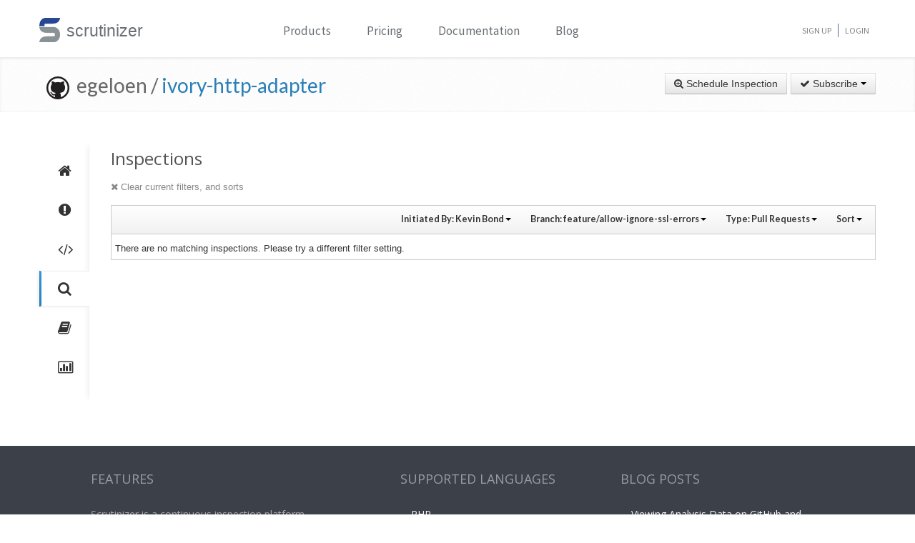

--- FILE ---
content_type: text/html; charset=UTF-8
request_url: https://scrutinizer-ci.com/g/egeloen/ivory-http-adapter/inspections?type=github_pr&userReference=81&branchReference=feature/allow-ignore-ssl-errors
body_size: 9384
content:
<!DOCTYPE html>
<html lang="en">
    <head>
        <title>Inspections - egeloen/ivory-http-adapter - Measure and Improve Code Quality continuously with Scrutinizer</title>
        
        <meta http-equiv="Content-Type" content="text/html; charset=utf-8" />
        <meta content="width=device-width, initial-scale=1.0" name="viewport" />

        <link href="https://fonts.googleapis.com/css?family=Raleway:600" rel="stylesheet">
        <link href="https://fonts.googleapis.com/css?family=Source+Sans+Pro" rel="stylesheet">
        <link href="https://fonts.googleapis.com/css?family=Open+Sans" rel="stylesheet">
        <link href="https://fonts.googleapis.com/css?family=Lato:400,700" rel="stylesheet">

        <link rel="chrome-webstore-item" href="https://chrome.google.com/webstore/detail/jpfnopbpkpaoaoomhmpeiijbcnhkbflg">

        <link rel="stylesheet" href="/build/138.e5a7ca8a.css"><link rel="stylesheet" href="/build/base.ef3dae27.css">

            <style type="text/css">
        .inspection-header .diff-comment-header {
            height: auto;
            margin-bottom:1px;
        }
        a.inspection-query-reset, .diff-comment-header a {
            color:#888;
        }
        a.inspection-query-reset:hover, .diff-comment-header a:hover {
            color:#666;
            text-decoration:none;
        }
        .label-status{
            width:20px;
            height:20px;
            display: inline-flex;
            justify-content: center;
            align-items: center;
        }
        .label-status i{
            color:#fff;
            font-size:15px;
        }
        .btn.btn-link{
            font-family: Lato, 'Open Sans', sans-serif;
            font-weight: 600;
            color: rgba(0,0,0,0.8);
            font-size:12.5px;
        }
        .repository-summary-seperator{
            font-weight: bold;
            font-size: 14px;
            vertical-align: text-bottom;
        }
        .repository-data{
            display: inline-block;
            margin: -2px 0 0 0;
        }
        .repository-data.manually{
            margin-top:-3px;
        }
        .header-link.repo-summary-page{
            color: rgba(51, 51, 51, 0.69);
            cursor:pointer;
        }
        .header-link.single-inspection-details{
            color: rgba(51,51,51,0.82);
        }
        .select-menu-list.dropdown-menu > li > a{
            max-width: 200px;
            text-overflow: ellipsis;
            overflow: hidden;
        }
        .icon-info-sign.queued-inspections{
            color:#999;
            font-size:13px;
        }
        .inspection-delay-error{
            display:inline;
            font-weight:500 !important;
        }

    </style>

        <link rel="shortcut icon" href="/favicon.ico" />

                    <link rel="alternate" type="application/rss+xml" title="Blog" href="https://scrutinizer-ci.com/blog/feed.rss">

            <script type="text/javascript">
                                    (function(i,s,o,g,r,a,m){i['GoogleAnalyticsObject']=r;i[r]=i[r]||function(){
                        (i[r].q=i[r].q||[]).push(arguments)},i[r].l=1*new Date();a=s.createElement(o),
                            m=s.getElementsByTagName(o)[0];a.async=1;a.src=g;m.parentNode.insertBefore(a,m)
                    })(window,document,'script','//www.google-analytics.com/analytics.js','ga');

                                            ga('create', 'UA-37384493-1', 'auto');
                    
                    ga('set', 'anonymizeIp', true);
                    ga('require', 'displayfeatures');
                    ga('send', 'pageview');
                            </script>
            </head>
    <body>
        <header id="header" class="">
            <div class="container ">
                <div class="row-fluid ">
                    <div class="span12 home-page">
                        <div>
                            <a href="/" style="position: relative; text-decoration: none;">
                                <img src="/images/logo.png" class="scrutinizer-logo-img" alt="Scrutinizer" width="29" height="34" >
                                <span  class="head-text-scrutinizer" >scrutinizer</span>
                            </a>
                        </div>
                        <div class="open-close">
                            <a class="opener" href="#">Toggle</a>
                            <div class="slide js-slide-hidden">
                                <nav id="nav">
                                    <ul>
                                                                                    <li class="dropdown">
                                                <a href="#" data-toggle="dropdown" class="dropdown-toggle">Products</a>
                                                <div></div>
                                                <ul class="dropdown-menu" role="menu" aria-labelledby="dropdownMenu">
                                                    <div class="products-list"></div>
                                                    <li>
                                                        <a class="linkContainer item-payments" href="/continuous-integration">
                                                    <span style="padding: 13px;  display: flex; align-items: center;  justify-content: center;   border-radius: 50%  !important;  background: rgba(75, 51, 165, 0.55); margin-right: 15px;  box-shadow: 0 2px 10px 0 rgba(0, 0, 0, 0.14); transform: scale(0.8);">
                                                        <svg xmlns="http://www.w3.org/2000/svg" xmlns:xlink="http://www.w3.org/1999/xlink" viewBox="0 0 40 40" version="1.1" width="35" height="35" style="fill: rgb(0, 0, 0);">
                                                            <g id="surface1">
                                                                <path style="fill:none;stroke-width:1;stroke-linecap:butt;stroke-linejoin:miter;stroke:#FFFFFF;stroke-opacity:1;stroke-miterlimit:10;" d="M 14.050781 9.917969 L 7.269531 13.683594 C 6.179688 14.292969 5.5 15.441406 5.5 16.691406 L 5.5 24.167969 "></path>
                                                                <path style="fill:none;stroke-width:1;stroke-linecap:butt;stroke-linejoin:miter;stroke:#FFFFFF;stroke-opacity:1;stroke-miterlimit:10;" d="M 25.949219 9.917969 L 32.730469 13.683594 C 33.820313 14.292969 34.5 15.441406 34.5 16.691406 L 34.5 24.167969 "></path>
                                                                <path style="fill:none;stroke-width:1;stroke-linecap:butt;stroke-linejoin:miter;stroke:#FFFFFF;stroke-opacity:1;stroke-miterlimit:10;" d="M 29.5 32.359375 L 21.6875 37.046875 C 20.644531 37.675781 19.34375 37.699219 18.273438 37.117188 L 9.550781 32.359375 "></path>
                                                                <path style=" fill:#DFF0FE;" d="M 13.5 13.359375 L 13.5 6.640625 L 20 2.589844 L 26.5 6.640625 L 26.5 13.359375 L 20 17.410156 Z "></path>
                                                                <path style=" fill:#4788C7;" d="M 20 3.179688 L 26 6.917969 L 26 13.082031 L 20 16.820313 L 14 13.082031 L 14 6.917969 L 20 3.179688 M 20 2 L 13 6.363281 L 13 13.636719 L 20 18 L 27 13.636719 L 27 6.363281 Z "></path>
                                                                <path style=" fill:#98CCFD;" d="M 20 10.3125 L 14 6.925781 L 14 13.082031 L 20 16.820313 Z "></path>
                                                                <path style=" fill:#FFFFFF;" d="M 26 6.925781 L 20 10.3125 L 20 16.820313 L 26 13.082031 Z "></path>
                                                                <path style=" fill:#DFF0FE;" d="M 25.5 31.359375 L 25.5 24.640625 L 32 20.589844 L 38.5 24.640625 L 38.5 31.359375 L 32 35.410156 Z "></path>
                                                                <path style=" fill:#4788C7;" d="M 32 21.179688 L 38 24.917969 L 38 31.082031 L 32 34.820313 L 26 31.082031 L 26 24.917969 L 32 21.179688 M 32 20 L 25 24.363281 L 25 31.636719 L 32 36 L 39 31.636719 L 39 24.363281 Z "></path>
                                                                <path style=" fill:#98CCFD;" d="M 32 28.3125 L 26 24.925781 L 26 31.082031 L 32 34.820313 Z "></path>
                                                                <path style=" fill:#FFFFFF;" d="M 38 24.925781 L 32 28.3125 L 32 34.820313 L 38 31.082031 Z "></path>
                                                                <path style=" fill:#DFF0FE;" d="M 1.5 31.359375 L 1.5 24.640625 L 8 20.589844 L 14.5 24.640625 L 14.5 31.359375 L 8 35.410156 Z "></path>
                                                                <path style=" fill:#4788C7;" d="M 8 21.179688 L 14 24.917969 L 14 31.082031 L 8 34.820313 L 2 31.082031 L 2 24.917969 L 8 21.179688 M 8 20 L 1 24.363281 L 1 31.636719 L 8 36 L 15 31.636719 L 15 24.363281 Z "></path>
                                                                <path style=" fill:#98CCFD;" d="M 8 28.3125 L 2 24.925781 L 2 31.082031 L 8 34.820313 Z "></path>
                                                                <path style=" fill:#FFFFFF;" d="M 14 24.925781 L 8 28.3125 L 8 34.820313 L 14 31.082031 Z "></path>
                                                            </g>
                                                        </svg>
                                                    </span>
                                                            <div class="productLinkContent">
                                                                <h3 class="linkTitle">Continuous Integration</h3>
                                                                <p class="linkSub">for testing and deploying your application</p>
                                                            </div>
                                                        </a>
                                                    </li>
                                                    <li>
                                                        <a class="linkContainer item-subscriptions" href="/continuous-analysis">
                                                        <span style="padding: 13px;  display: flex; align-items: center;  justify-content: center;   border-radius: 50%  !important;  background: rgba(22, 96, 151, 0.72); margin-right: 15px;  box-shadow: 0 2px 10px 0 rgba(0, 0, 0, 0.14); transform: scale(0.8);">
                                                            <svg xmlns="http://www.w3.org/2000/svg" xmlns:xlink="http://www.w3.org/1999/xlink" version="1.1" id="Layer_1" x="0px" y="0px" viewBox="0 0 80 80" style="enable-background:new 0 0 80 80;" xml:space="preserve" width="35" height="35">
                                                                <rect x="15" y="48" style="fill:#FFEEA3;" width="3" height="1"></rect>
                                                                <g>
                                                                    <rect x="32.5" y="55.5" style="fill: #3e581f;" width="15" height="13"></rect>
                                                                    <path style="fill:#66798F;" d="M47,56v12H33V56H47 M48,55H32v14h16V55L48,55z"></path>
                                                                </g>
                                                                <g>
                                                                    <rect x="2.5" y="7.5" style="fill: #e3f0f7;" width="75" height="53"></rect>
                                                                    <g>
                                                                        <path style="fill:#66798F;" d="M77,8v52H3V8H77 M78,7H2v54h76V7L78,7z"></path>
                                                                    </g>
                                                                </g>
                                                                <rect x="2" y="51" style="fill: #35560f;" width="76" height="10"></rect>
                                                                <path style="fill: #304618;" d="M62,73H18v0c0-3.314,2.686-6,6-6h32C59.314,67,62,69.686,62,73L62,73z"></path>
                                                                <rect x="68" y="55" style="fill:#FFEEA3;" width="6" height="2"></rect>
                                                                <polyline style="fill:none;stroke:#4E7AB5;stroke-width:2;stroke-miterlimit:10;" points="3,30 26,30 32,17 45,43 52,30 77,30 "></polyline>
                                                            </svg>
                                                        </span>
                                                            <div class="productLinkContent">
                                                                <h3 class="linkTitle">Continuous Analysis</h3>
                                                                <p class="linkSub">for finding and fixing issues</p>
                                                            </div>
                                                        </a>
                                                    </li>
                                                    <li>
                                                        <a class="linkContainer item-connect" href="/code-intelligence">
                                                        <span style="padding: 13px;  display: flex; align-items: center;  justify-content: center;   border-radius: 50%  !important;  background: rgba(90, 161, 8, 0.73); margin-right: 15px;  box-shadow: 0 2px 10px 0 rgba(0, 0, 0, 0.14); transform: scale(0.8);">
                                                            <svg version="1.1" id="Layer_1" xmlns="http://www.w3.org/2000/svg" xmlns:xlink="http://www.w3.org/1999/xlink" x="0px" y="0px" viewBox="0 0 40 40" style="enable-background:new 0 0 40 40;" xml:space="preserve" width="35" height="35">
                                                                <g>
                                                                    <path style="fill: #deffe0;" d="M5.716,22.5C5.572,21.675,5.5,20.836,5.5,20c0-7.995,6.505-14.5,14.5-14.5S34.5,12.005,34.5,20 c0,0.836-0.072,1.675-0.216,2.5H5.716z"></path>
                                                                    <path style="fill:#4E7AB5;" d="M20,6c7.72,0,14,6.28,14,14c0,0.668-0.048,1.338-0.143,2H6.143C6.048,21.338,6,20.668,6,20 C6,12.28,12.28,6,20,6 M20,5C11.716,5,5,11.716,5,20c0,1.028,0.104,2.031,0.301,3h29.398C34.896,22.031,35,21.028,35,20 C35,11.716,28.284,5,20,5L20,5z"></path>
                                                                </g>
                                                                <g>
                                                                    <path style="fill: #fdfeff;" d="M20,34.5c-7.035,0-13.07-5.12-14.269-12h28.537C33.07,29.38,27.035,34.5,20,34.5z"></path>
                                                                    <g>
                                                                        <path style="fill:#8BB7F0;" d="M33.661,23C32.273,29.346,26.591,34,20,34S7.727,29.346,6.339,23H33.661 M34.851,22H5.149 C6.129,29.336,12.396,35,20,35S33.871,29.336,34.851,22L34.851,22z"></path>
                                                                    </g>
                                                                </g>
                                                                <g>
                                                                    <polygon style="fill: rgba(255, 255, 255, 0.5);" points="3,8 3,3 8,3 8,2 2,2 2,8 	"></polygon>
                                                                    <polygon style="fill: rgba(255, 255, 255, 0.5);" points="37,8 38,8 38,2 32,2 32,3 37,3 	"></polygon>
                                                                    <polygon style="fill: rgba(255, 255, 255, 0.5);" points="37,32 37,37 32,37 32,38 38,38 38,32 	"></polygon>
                                                                    <polygon style="fill: rgba(255, 255, 255, 0.48);" points="3,32 2,32 2,38 8,38 8,37 3,37 	"></polygon>
                                                                </g>
                                                                <g>
                                                                    <path style="fill: #1B5E20;" d="M26.706,22C26.895,21.366,27,20.695,27,20c0-3.866-3.134-7-7-7s-7,3.134-7,7 c0,0.695,0.105,1.366,0.294,2H26.706z"></path>
                                                                </g>
                                                                <g>
                                                                    <path style="fill: #0ca512;" d="M13.683,23c1.124,2.363,3.527,4,6.317,4s5.193-1.637,6.317-4H13.683z"></path>
                                                                </g>
                                                                <circle style="fill: #ffffff;" cx="24.5" cy="14.5" r="2.5"></circle>
                                                                <rect x="2" y="22" style="fill: #6fac28;" width="36" height="1"></rect>
                                                            </svg>
                                                        </span>
                                                            <div class="productLinkContent">
                                                                <h3 class="linkTitle">Code Intelligence</h3>
                                                                <p class="linkSub">for empowering human code reviews</p>
                                                            </div>
                                                        </a>
                                                    </li>

                                                </ul>
                                            </li>
                                            <li><a href="/pricing">Pricing</a></li>
                                        
                                        <li><a href="/docs">Documentation</a></li>

                                                                                    <li><a href="/blog/">Blog</a></li>
                                        
                                    </ul>
                                </nav>
                                <ul class="signup">

                                                                            <li><a href="/sign-up">Sign Up</a></li>
                                        <li><a href="/login">Login</a></li>
                                    
                                </ul>
                            </div>
                        </div>
                    </div>
                </div>
            </div>
        </header>
                <!--<div id="main-page-header" >

        </div>-->

        
            <div class="breadcrumbs margin-bottom-40">
        <div class="container">
            <h1 class="color-green pull-left repository-title">
                                    <a href="https://github.com/egeloen/ivory-http-adapter" style="margin-left:10px;"><img
                                src="/images/blacktocat-32.png"  alt="View GitHub Repository"/></a>
                    <span class="repo-login"> &nbsp;egeloen    /</span>

                    <a href="/g/egeloen/ivory-http-adapter/">ivory-http-adapter</a>
                
                            </h1>

            <div class="pull-right inspection-btn-controls">
                <div class="btn-toolbar">
                                            <div class="btn-group" >
                            <a href="/g/egeloen/ivory-http-adapter/inspections/new"
                               class="btn">
                                <i class="icon-zoom-in"></i> Schedule Inspection</a>
                        </div>
                    
                                            
<div class="btn-group">
    <a class="btn dropdown-toggle" href="/github-login?target_path=https://scrutinizer-ci.com/_fragment?_path%3D_format%253Dhtml%2526_locale%253Den%2526_controller%253DApp%25255CBundle%25255CCodeReviewBundle%25255CController%25255CRepositorySubscriptionsController%25253A%25253AstatusAction">
                <i class="icon-ok"></i> Subscribe
                <span class="caret"></span>
    </a>
    </div>

                                    </div>
            </div>
        </div>
    </div>

    
    
    
                
    


    <div class="container">
        <div class="row-fluid margin-bottom-20">
            <span class="span1">
                
                                                    
                
                <div class="repository-global-nav">
                    <ul class="repository-global-menu unstyled">
                        <li>
                            <a href="/g/egeloen/ivory-http-adapter/?branch=feature/allow-ignore-ssl-errors"
                               data-toggle="tooltip" data-placement="left" data-delay='{"hide":100,"show": 500}'
                               title="Summary" class="link-tooltip">
                                <i class="icon-home"></i>
                            </a>
                        </li>

                                                    <li>
                                <a href="/g/egeloen/ivory-http-adapter/issues/feature/allow-ignore-ssl-errors" data-toggle="tooltip" data-placement="left"
                                   data-delay='{"hide":100,"show": 500}' title="Issues"
                                   class="link-tooltip">
                                    <i class="icon-exclamation-sign"></i>
                                </a>
                            </li>

                            <li>
                                <a href="/g/egeloen/ivory-http-adapter/code-structure/feature/allow-ignore-ssl-errors" data-toggle="tooltip" data-placement="left"
                                   data-delay='{"hide":100,"show": 500}' title="Code"
                                   class="link-tooltip">
                                    <i class="icon-code"></i>
                                </a>
                            </li>
                        
                        <li>
                            <a href="/g/egeloen/ivory-http-adapter/inspections" data-toggle="tooltip" data-placement="left"
                               data-delay='{"hide":100,"show": 500}' title="Inspections"
                               class="link-tooltip active">
                                <i class="icon-search"></i>
                            </a>
                        </li>

                                                    <li>
                                <a href="/g/egeloen/ivory-http-adapter/reports/" data-toggle="tooltip"
                                   data-placement="left" data-delay='{"hide":100,"show": 500}' title="Reports"
                                   class="link-tooltip">
                                    <i class="icon-book"></i>
                                </a>
                            </li>

                            <li>
                                <a href="/g/egeloen/ivory-http-adapter/statistics/" data-toggle="tooltip"
                                   data-placement="left" data-delay='{"hide":100,"show": 500}' title="Statistics"
                                   class="link-tooltip">
                                    <i class="icon-bar-chart"></i>
                                </a>
                            </li>
                        
                                                                    </ul>
                </div>
            </span>

            <span class="span11">
                    <h3>Inspections</h3>

    <div class="row-fluid">
        <div class="inspection-content">
                            <div class="inspection-query-reset-wrapper">
                    <a href="/g/egeloen/ivory-http-adapter/inspections" class="inspection-query-reset">
                        <i class="icon-remove"></i>
                        Clear current filters, and sorts
                    </a>
                </div>
            
            <div class="diff-comment inspection-header">
                <div class="diff-comment-header clearfix">
                    <div class="inspection-filter-group pull-right">
                        <div class="filter-select-menu pull-left btn-group">
                            <a class="btn btn-link btn-small dropdown-toggle" data-toggle="dropdown" href="#">
                                                                                                                                                                                                                                    Initiated By: <span style="font-weight: bold;">Kevin Bond</span>
                                                                                                                                                                                                                                                                                                                                                                                                                                                                                                                                                                                                                    <span class="caret"></span>
                            </a>
                            <ul class="autocomplete-select-menu select-menu-list dropdown-menu pull-right">
                                <div class="select-menu-header">
                                    <span class="select-menu-title">Filter by who starts the inspection</span>
                                </div>
                                <div class="select-menu-filter">
                                    <input type="search" class="autocomplete-search-field" placeholder="Find a user..." autocomplete="off">
                                </div>

                                                                                                                                                                                <li class="select-menu-item" data-searchcontent="Kevin Bond">
                                            <a href="/g/egeloen/ivory-http-adapter/inspections?type=github_pr&amp;branchReference=feature/allow-ignore-ssl-errors">
                                                <span class="selected-icon"><i class="icon-ok"></i></span>
                                                <span style="margin-right: 5px"><img class="img-rounded" src="https://www.gravatar.com/avatar/d64dd257ad0745f676d423dc03e4a37c?s=20" alt="Kevin Bond" title="Kevin Bond" /></span>Kevin Bond
                                            </a>
                                        </li>
                                                                                                                                                                                                                                                                                                                                                                                                                                                                                                                                                                                                        <li class="select-menu-item" data-searchcontent="Robert Schönthal">
                                            <a href="/g/egeloen/ivory-http-adapter/inspections?type=github_pr&amp;userReference=44&amp;branchReference=feature/allow-ignore-ssl-errors">
                                                <span class="unselected-icon"><i class="icon-ok"></i></span>
                                                <span style="margin-right: 5px"><img class="img-rounded" src="https://www.gravatar.com/avatar/f3437bc31e88ad3a1163bbf608828603?s=20" alt="Robert Schönthal" title="Robert Schönthal" /></span>Robert Schönthal
                                            </a>
                                        </li>
                                                                                                                                                                                                                    <li class="select-menu-item" data-searchcontent="Eric GELOEN">
                                            <a href="/g/egeloen/ivory-http-adapter/inspections?type=github_pr&amp;userReference=705&amp;branchReference=feature/allow-ignore-ssl-errors">
                                                <span class="unselected-icon"><i class="icon-ok"></i></span>
                                                <span style="margin-right: 5px"><img class="img-rounded" src="https://www.gravatar.com/avatar/81e83270085f7f733a440c0283c4b39b?s=20" alt="Eric GELOEN" title="Eric GELOEN" /></span>Eric GELOEN
                                            </a>
                                        </li>
                                                                                                                                                <li class="select-menu-item" data-searchcontent="Márk Sági-Kazár">
                                            <a href="/g/egeloen/ivory-http-adapter/inspections?type=github_pr&amp;userReference=2151&amp;branchReference=feature/allow-ignore-ssl-errors">
                                                <span class="unselected-icon"><i class="icon-ok"></i></span>
                                                <span style="margin-right: 5px"><img class="img-rounded" src="https://www.gravatar.com/avatar/5c2d0d0b4cd3457db67aefcf03fd0d01?s=20" alt="Márk Sági-Kazár" title="Márk Sági-Kazár" /></span>Márk Sági-Kazár
                                            </a>
                                        </li>
                                                                                                                                                <li class="select-menu-item" data-searchcontent="Jérôme Gamez">
                                            <a href="/g/egeloen/ivory-http-adapter/inspections?type=github_pr&amp;userReference=2836&amp;branchReference=feature/allow-ignore-ssl-errors">
                                                <span class="unselected-icon"><i class="icon-ok"></i></span>
                                                <span style="margin-right: 5px"><img class="img-rounded" src="https://www.gravatar.com/avatar/255191db89d4a29128cc9587eff599e2?s=20" alt="Jérôme Gamez" title="Jérôme Gamez" /></span>Jérôme Gamez
                                            </a>
                                        </li>
                                                                                                                                                <li class="select-menu-item" data-searchcontent="Timothée Barray">
                                            <a href="/g/egeloen/ivory-http-adapter/inspections?type=github_pr&amp;userReference=3385&amp;branchReference=feature/allow-ignore-ssl-errors">
                                                <span class="unselected-icon"><i class="icon-ok"></i></span>
                                                <span style="margin-right: 5px"><img class="img-rounded" src="https://www.gravatar.com/avatar/f7ca42dc35c7c8db12686d9810c549e7?s=20" alt="Timothée Barray" title="Timothée Barray" /></span>Timothée Barray
                                            </a>
                                        </li>
                                                                                                                                                <li class="select-menu-item" data-searchcontent="Jakub Zalas">
                                            <a href="/g/egeloen/ivory-http-adapter/inspections?type=github_pr&amp;userReference=3725&amp;branchReference=feature/allow-ignore-ssl-errors">
                                                <span class="unselected-icon"><i class="icon-ok"></i></span>
                                                <span style="margin-right: 5px"><img class="img-rounded" src="https://www.gravatar.com/avatar/1a4e1f98f3aeef310273366c8c785207?s=20" alt="Jakub Zalas" title="Jakub Zalas" /></span>Jakub Zalas
                                            </a>
                                        </li>
                                                                                                                                                <li class="select-menu-item" data-searchcontent="jake johns">
                                            <a href="/g/egeloen/ivory-http-adapter/inspections?type=github_pr&amp;userReference=8969&amp;branchReference=feature/allow-ignore-ssl-errors">
                                                <span class="unselected-icon"><i class="icon-ok"></i></span>
                                                <span style="margin-right: 5px"><img class="img-rounded" src="https://www.gravatar.com/avatar/193096dad7fe1feb7932aa627942be1e?s=20" alt="jake johns" title="jake johns" /></span>jake johns
                                            </a>
                                        </li>
                                                                                                </ul>
                        </div>

                        <div class="filter-select-menu pull-left btn-group">
                            <a class="btn btn-link btn-small dropdown-toggle" data-toggle="dropdown" href="#">
                                                                    Branch: <span style="font-weight: bold;">feature/allow-ignore-ssl-errors</span>
                                
                                <span class="caret"></span>
                            </a>
                            <ul class="autocomplete-select-menu select-menu-list dropdown-menu pull-right">
                                <div class="select-menu-header">
                                    <span class="select-menu-title">Filter by Branch</span>
                                </div>
                                <div class="select-menu-filter">
                                    <input type="search" class="autocomplete-search-field" placeholder="Find a branch..." autocomplete="off">
                                </div>

                                                                                                                                                                                                                                                                                                                                                                                                                                                                                                                                                                                                                                                                                                                                                                                                                                                                                                                                                                                                                                                                                                                                                                                                                                                                                                                                                                                                                                                                                                                                                                                                                                                                                                                                                                                                                                                                                                                                                                                                                                                                                                                                                                                                                                                                                                                                                                                                                                                                                                                                                                                                                                                                                                                                                                                                                                                                                                                                                                                                                                                                                                                                                                                                                            <li class="select-menu-item" data-searchcontent="feature/allow-ignore-ssl-errors">
                                            <a href="/g/egeloen/ivory-http-adapter/inspections?type=github_pr&amp;userReference=81">
                                                <span class="selected-icon"><i class="icon-ok"></i></span>
                                                feature/allow-ignore-ssl-errors
                                            </a>
                                        </li>
                                                                                                                                                                                                                                                                                                                                                                                                                                                                                                                                                                                                                                                                                                                                                                                                                                                                                                                                                                                                                                                                                                                                                                                                                                                                                                                                                                                                                                                                                                                                                                                                                                                                                                                                                                                                                                                                                                                                                                                                                        <li class="select-menu-item" data-searchcontent="master">
                                            <a href="/g/egeloen/ivory-http-adapter/inspections?type=github_pr&amp;userReference=81&amp;branchReference=master">
                                                <span class="unselected-icon"><i class="icon-ok"></i></span>
                                                master
                                            </a>
                                        </li>
                                                                                                                                                <li class="select-menu-item" data-searchcontent="timeout">
                                            <a href="/g/egeloen/ivory-http-adapter/inspections?type=github_pr&amp;userReference=81&amp;branchReference=timeout">
                                                <span class="unselected-icon"><i class="icon-ok"></i></span>
                                                timeout
                                            </a>
                                        </li>
                                                                                                                                                <li class="select-menu-item" data-searchcontent="internal-request">
                                            <a href="/g/egeloen/ivory-http-adapter/inspections?type=github_pr&amp;userReference=81&amp;branchReference=internal-request">
                                                <span class="unselected-icon"><i class="icon-ok"></i></span>
                                                internal-request
                                            </a>
                                        </li>
                                                                                                                                                <li class="select-menu-item" data-searchcontent="events">
                                            <a href="/g/egeloen/ivory-http-adapter/inspections?type=github_pr&amp;userReference=81&amp;branchReference=events">
                                                <span class="unselected-icon"><i class="icon-ok"></i></span>
                                                events
                                            </a>
                                        </li>
                                                                                                                                                <li class="select-menu-item" data-searchcontent="logger-subscriber">
                                            <a href="/g/egeloen/ivory-http-adapter/inspections?type=github_pr&amp;userReference=81&amp;branchReference=logger-subscriber">
                                                <span class="unselected-icon"><i class="icon-ok"></i></span>
                                                logger-subscriber
                                            </a>
                                        </li>
                                                                                                                                                <li class="select-menu-item" data-searchcontent="basic-auth-subscriber">
                                            <a href="/g/egeloen/ivory-http-adapter/inspections?type=github_pr&amp;userReference=81&amp;branchReference=basic-auth-subscriber">
                                                <span class="unselected-icon"><i class="icon-ok"></i></span>
                                                basic-auth-subscriber
                                            </a>
                                        </li>
                                                                                                                                                <li class="select-menu-item" data-searchcontent="travis">
                                            <a href="/g/egeloen/ivory-http-adapter/inspections?type=github_pr&amp;userReference=81&amp;branchReference=travis">
                                                <span class="unselected-icon"><i class="icon-ok"></i></span>
                                                travis
                                            </a>
                                        </li>
                                                                                                                                                <li class="select-menu-item" data-searchcontent="history-subscriber">
                                            <a href="/g/egeloen/ivory-http-adapter/inspections?type=github_pr&amp;userReference=81&amp;branchReference=history-subscriber">
                                                <span class="unselected-icon"><i class="icon-ok"></i></span>
                                                history-subscriber
                                            </a>
                                        </li>
                                                                                                                                                <li class="select-menu-item" data-searchcontent="headers">
                                            <a href="/g/egeloen/ivory-http-adapter/inspections?type=github_pr&amp;userReference=81&amp;branchReference=headers">
                                                <span class="unselected-icon"><i class="icon-ok"></i></span>
                                                headers
                                            </a>
                                        </li>
                                                                                                                                                <li class="select-menu-item" data-searchcontent="data-and-files-collection">
                                            <a href="/g/egeloen/ivory-http-adapter/inspections?type=github_pr&amp;userReference=81&amp;branchReference=data-and-files-collection">
                                                <span class="unselected-icon"><i class="icon-ok"></i></span>
                                                data-and-files-collection
                                            </a>
                                        </li>
                                                                                                                                                <li class="select-menu-item" data-searchcontent="history">
                                            <a href="/g/egeloen/ivory-http-adapter/inspections?type=github_pr&amp;userReference=81&amp;branchReference=history">
                                                <span class="unselected-icon"><i class="icon-ok"></i></span>
                                                history
                                            </a>
                                        </li>
                                                                                                                                                <li class="select-menu-item" data-searchcontent="cookie">
                                            <a href="/g/egeloen/ivory-http-adapter/inspections?type=github_pr&amp;userReference=81&amp;branchReference=cookie">
                                                <span class="unselected-icon"><i class="icon-ok"></i></span>
                                                cookie
                                            </a>
                                        </li>
                                                                                                                                                <li class="select-menu-item" data-searchcontent="request-raw-datas">
                                            <a href="/g/egeloen/ivory-http-adapter/inspections?type=github_pr&amp;userReference=81&amp;branchReference=request-raw-datas">
                                                <span class="unselected-icon"><i class="icon-ok"></i></span>
                                                request-raw-datas
                                            </a>
                                        </li>
                                                                                                                                                <li class="select-menu-item" data-searchcontent="message-parameters">
                                            <a href="/g/egeloen/ivory-http-adapter/inspections?type=github_pr&amp;userReference=81&amp;branchReference=message-parameters">
                                                <span class="unselected-icon"><i class="icon-ok"></i></span>
                                                message-parameters
                                            </a>
                                        </li>
                                                                                                                                                <li class="select-menu-item" data-searchcontent="redirect-subscriber">
                                            <a href="/g/egeloen/ivory-http-adapter/inspections?type=github_pr&amp;userReference=81&amp;branchReference=redirect-subscriber">
                                                <span class="unselected-icon"><i class="icon-ok"></i></span>
                                                redirect-subscriber
                                            </a>
                                        </li>
                                                                                                                                                <li class="select-menu-item" data-searchcontent="redirect-as-browser">
                                            <a href="/g/egeloen/ivory-http-adapter/inspections?type=github_pr&amp;userReference=81&amp;branchReference=redirect-as-browser">
                                                <span class="unselected-icon"><i class="icon-ok"></i></span>
                                                redirect-as-browser
                                            </a>
                                        </li>
                                                                                                                                                <li class="select-menu-item" data-searchcontent="guzzle4-tests">
                                            <a href="/g/egeloen/ivory-http-adapter/inspections?type=github_pr&amp;userReference=81&amp;branchReference=guzzle4-tests">
                                                <span class="unselected-icon"><i class="icon-ok"></i></span>
                                                guzzle4-tests
                                            </a>
                                        </li>
                                                                                                                                                <li class="select-menu-item" data-searchcontent="stabilize-build">
                                            <a href="/g/egeloen/ivory-http-adapter/inspections?type=github_pr&amp;userReference=81&amp;branchReference=stabilize-build">
                                                <span class="unselected-icon"><i class="icon-ok"></i></span>
                                                stabilize-build
                                            </a>
                                        </li>
                                                                                                                                                <li class="select-menu-item" data-searchcontent="url-object">
                                            <a href="/g/egeloen/ivory-http-adapter/inspections?type=github_pr&amp;userReference=81&amp;branchReference=url-object">
                                                <span class="unselected-icon"><i class="icon-ok"></i></span>
                                                url-object
                                            </a>
                                        </li>
                                                                                                                                                <li class="select-menu-item" data-searchcontent="status-code-subscriber">
                                            <a href="/g/egeloen/ivory-http-adapter/inspections?type=github_pr&amp;userReference=81&amp;branchReference=status-code-subscriber">
                                                <span class="unselected-icon"><i class="icon-ok"></i></span>
                                                status-code-subscriber
                                            </a>
                                        </li>
                                                                                                                                                <li class="select-menu-item" data-searchcontent="retry-subscriber">
                                            <a href="/g/egeloen/ivory-http-adapter/inspections?type=github_pr&amp;userReference=81&amp;branchReference=retry-subscriber">
                                                <span class="unselected-icon"><i class="icon-ok"></i></span>
                                                retry-subscriber
                                            </a>
                                        </li>
                                                                                                                                                <li class="select-menu-item" data-searchcontent="event-priority">
                                            <a href="/g/egeloen/ivory-http-adapter/inspections?type=github_pr&amp;userReference=81&amp;branchReference=event-priority">
                                                <span class="unselected-icon"><i class="icon-ok"></i></span>
                                                event-priority
                                            </a>
                                        </li>
                                                                                                                                                <li class="select-menu-item" data-searchcontent="user-agent">
                                            <a href="/g/egeloen/ivory-http-adapter/inspections?type=github_pr&amp;userReference=81&amp;branchReference=user-agent">
                                                <span class="unselected-icon"><i class="icon-ok"></i></span>
                                                user-agent
                                            </a>
                                        </li>
                                                                                                                                                <li class="select-menu-item" data-searchcontent="persistent-cookie-jar">
                                            <a href="/g/egeloen/ivory-http-adapter/inspections?type=github_pr&amp;userReference=81&amp;branchReference=persistent-cookie-jar">
                                                <span class="unselected-icon"><i class="icon-ok"></i></span>
                                                persistent-cookie-jar
                                            </a>
                                        </li>
                                                                                                                                                <li class="select-menu-item" data-searchcontent="cookie-jar-namespace">
                                            <a href="/g/egeloen/ivory-http-adapter/inspections?type=github_pr&amp;userReference=81&amp;branchReference=cookie-jar-namespace">
                                                <span class="unselected-icon"><i class="icon-ok"></i></span>
                                                cookie-jar-namespace
                                            </a>
                                        </li>
                                                                                                                                                <li class="select-menu-item" data-searchcontent="trace-method">
                                            <a href="/g/egeloen/ivory-http-adapter/inspections?type=github_pr&amp;userReference=81&amp;branchReference=trace-method">
                                                <span class="unselected-icon"><i class="icon-ok"></i></span>
                                                trace-method
                                            </a>
                                        </li>
                                                                                                                                                <li class="select-menu-item" data-searchcontent="fix-cookie">
                                            <a href="/g/egeloen/ivory-http-adapter/inspections?type=github_pr&amp;userReference=81&amp;branchReference=fix-cookie">
                                                <span class="unselected-icon"><i class="icon-ok"></i></span>
                                                fix-cookie
                                            </a>
                                        </li>
                                                                                                                                                <li class="select-menu-item" data-searchcontent="psr-4">
                                            <a href="/g/egeloen/ivory-http-adapter/inspections?type=github_pr&amp;userReference=81&amp;branchReference=psr-4">
                                                <span class="unselected-icon"><i class="icon-ok"></i></span>
                                                psr-4
                                            </a>
                                        </li>
                                                                                                                                                <li class="select-menu-item" data-searchcontent="configuration">
                                            <a href="/g/egeloen/ivory-http-adapter/inspections?type=github_pr&amp;userReference=81&amp;branchReference=configuration">
                                                <span class="unselected-icon"><i class="icon-ok"></i></span>
                                                configuration
                                            </a>
                                        </li>
                                                                                                                                                <li class="select-menu-item" data-searchcontent="psr-sync">
                                            <a href="/g/egeloen/ivory-http-adapter/inspections?type=github_pr&amp;userReference=81&amp;branchReference=psr-sync">
                                                <span class="unselected-icon"><i class="icon-ok"></i></span>
                                                psr-sync
                                            </a>
                                        </li>
                                                                                                                                                <li class="select-menu-item" data-searchcontent="psr-stream-compat">
                                            <a href="/g/egeloen/ivory-http-adapter/inspections?type=github_pr&amp;userReference=81&amp;branchReference=psr-stream-compat">
                                                <span class="unselected-icon"><i class="icon-ok"></i></span>
                                                psr-stream-compat
                                            </a>
                                        </li>
                                                                                                                                                <li class="select-menu-item" data-searchcontent="psr-0.3">
                                            <a href="/g/egeloen/ivory-http-adapter/inspections?type=github_pr&amp;userReference=81&amp;branchReference=psr-0.3">
                                                <span class="unselected-icon"><i class="icon-ok"></i></span>
                                                psr-0.3
                                            </a>
                                        </li>
                                                                                                                                                <li class="select-menu-item" data-searchcontent="psr-0.4">
                                            <a href="/g/egeloen/ivory-http-adapter/inspections?type=github_pr&amp;userReference=81&amp;branchReference=psr-0.4">
                                                <span class="unselected-icon"><i class="icon-ok"></i></span>
                                                psr-0.4
                                            </a>
                                        </li>
                                                                                                                                                <li class="select-menu-item" data-searchcontent="guzzle5">
                                            <a href="/g/egeloen/ivory-http-adapter/inspections?type=github_pr&amp;userReference=81&amp;branchReference=guzzle5">
                                                <span class="unselected-icon"><i class="icon-ok"></i></span>
                                                guzzle5
                                            </a>
                                        </li>
                                                                                                                                                <li class="select-menu-item" data-searchcontent="pecl-http">
                                            <a href="/g/egeloen/ivory-http-adapter/inspections?type=github_pr&amp;userReference=81&amp;branchReference=pecl-http">
                                                <span class="unselected-icon"><i class="icon-ok"></i></span>
                                                pecl-http
                                            </a>
                                        </li>
                                                                                                                                                <li class="select-menu-item" data-searchcontent="stopwatch">
                                            <a href="/g/egeloen/ivory-http-adapter/inspections?type=github_pr&amp;userReference=81&amp;branchReference=stopwatch">
                                                <span class="unselected-icon"><i class="icon-ok"></i></span>
                                                stopwatch
                                            </a>
                                        </li>
                                                                                                                                                <li class="select-menu-item" data-searchcontent="encapsulation">
                                            <a href="/g/egeloen/ivory-http-adapter/inspections?type=github_pr&amp;userReference=81&amp;branchReference=encapsulation">
                                                <span class="unselected-icon"><i class="icon-ok"></i></span>
                                                encapsulation
                                            </a>
                                        </li>
                                                                                                                                                <li class="select-menu-item" data-searchcontent="factory">
                                            <a href="/g/egeloen/ivory-http-adapter/inspections?type=github_pr&amp;userReference=81&amp;branchReference=factory">
                                                <span class="unselected-icon"><i class="icon-ok"></i></span>
                                                factory
                                            </a>
                                        </li>
                                                                                                                                                <li class="select-menu-item" data-searchcontent="react">
                                            <a href="/g/egeloen/ivory-http-adapter/inspections?type=github_pr&amp;userReference=81&amp;branchReference=react">
                                                <span class="unselected-icon"><i class="icon-ok"></i></span>
                                                react
                                            </a>
                                        </li>
                                                                                                                                                <li class="select-menu-item" data-searchcontent="cake">
                                            <a href="/g/egeloen/ivory-http-adapter/inspections?type=github_pr&amp;userReference=81&amp;branchReference=cake">
                                                <span class="unselected-icon"><i class="icon-ok"></i></span>
                                                cake
                                            </a>
                                        </li>
                                                                                                                                                <li class="select-menu-item" data-searchcontent="parallel-requests">
                                            <a href="/g/egeloen/ivory-http-adapter/inspections?type=github_pr&amp;userReference=81&amp;branchReference=parallel-requests">
                                                <span class="unselected-icon"><i class="icon-ok"></i></span>
                                                parallel-requests
                                            </a>
                                        </li>
                                                                                                                                                <li class="select-menu-item" data-searchcontent="event">
                                            <a href="/g/egeloen/ivory-http-adapter/inspections?type=github_pr&amp;userReference=81&amp;branchReference=event">
                                                <span class="unselected-icon"><i class="icon-ok"></i></span>
                                                event
                                            </a>
                                        </li>
                                                                                                                                                <li class="select-menu-item" data-searchcontent="multi-exception">
                                            <a href="/g/egeloen/ivory-http-adapter/inspections?type=github_pr&amp;userReference=81&amp;branchReference=multi-exception">
                                                <span class="unselected-icon"><i class="icon-ok"></i></span>
                                                multi-exception
                                            </a>
                                        </li>
                                                                                                                                                <li class="select-menu-item" data-searchcontent="parallel-callables">
                                            <a href="/g/egeloen/ivory-http-adapter/inspections?type=github_pr&amp;userReference=81&amp;branchReference=parallel-callables">
                                                <span class="unselected-icon"><i class="icon-ok"></i></span>
                                                parallel-callables
                                            </a>
                                        </li>
                                                                                                                                                                                                                    <li class="select-menu-item" data-searchcontent="zend-stability">
                                            <a href="/g/egeloen/ivory-http-adapter/inspections?type=github_pr&amp;userReference=81&amp;branchReference=zend-stability">
                                                <span class="unselected-icon"><i class="icon-ok"></i></span>
                                                zend-stability
                                            </a>
                                        </li>
                                                                                                                                                <li class="select-menu-item" data-searchcontent="phly-http">
                                            <a href="/g/egeloen/ivory-http-adapter/inspections?type=github_pr&amp;userReference=81&amp;branchReference=phly-http">
                                                <span class="unselected-icon"><i class="icon-ok"></i></span>
                                                phly-http
                                            </a>
                                        </li>
                                                                                                                                                <li class="select-menu-item" data-searchcontent="event-dispatcher-decorator">
                                            <a href="/g/egeloen/ivory-http-adapter/inspections?type=github_pr&amp;userReference=81&amp;branchReference=event-dispatcher-decorator">
                                                <span class="unselected-icon"><i class="icon-ok"></i></span>
                                                event-dispatcher-decorator
                                            </a>
                                        </li>
                                                                                                                                                <li class="select-menu-item" data-searchcontent="update-doc">
                                            <a href="/g/egeloen/ivory-http-adapter/inspections?type=github_pr&amp;userReference=81&amp;branchReference=update-doc">
                                                <span class="unselected-icon"><i class="icon-ok"></i></span>
                                                update-doc
                                            </a>
                                        </li>
                                                                                                                                                <li class="select-menu-item" data-searchcontent="requests-http-adapter">
                                            <a href="/g/egeloen/ivory-http-adapter/inspections?type=github_pr&amp;userReference=81&amp;branchReference=requests-http-adapter">
                                                <span class="unselected-icon"><i class="icon-ok"></i></span>
                                                requests-http-adapter
                                            </a>
                                        </li>
                                                                                                                                                <li class="select-menu-item" data-searchcontent="event-http-adapter-immutability">
                                            <a href="/g/egeloen/ivory-http-adapter/inspections?type=github_pr&amp;userReference=81&amp;branchReference=event-http-adapter-immutability">
                                                <span class="unselected-icon"><i class="icon-ok"></i></span>
                                                event-http-adapter-immutability
                                            </a>
                                        </li>
                                                                                                                                                <li class="select-menu-item" data-searchcontent="upgrade-file">
                                            <a href="/g/egeloen/ivory-http-adapter/inspections?type=github_pr&amp;userReference=81&amp;branchReference=upgrade-file">
                                                <span class="unselected-icon"><i class="icon-ok"></i></span>
                                                upgrade-file
                                            </a>
                                        </li>
                                                                                                                                                <li class="select-menu-item" data-searchcontent="travis-lowest-deps">
                                            <a href="/g/egeloen/ivory-http-adapter/inspections?type=github_pr&amp;userReference=81&amp;branchReference=travis-lowest-deps">
                                                <span class="unselected-icon"><i class="icon-ok"></i></span>
                                                travis-lowest-deps
                                            </a>
                                        </li>
                                                                                                                                                <li class="select-menu-item" data-searchcontent="phly-http-upgrade">
                                            <a href="/g/egeloen/ivory-http-adapter/inspections?type=github_pr&amp;userReference=81&amp;branchReference=phly-http-upgrade">
                                                <span class="unselected-icon"><i class="icon-ok"></i></span>
                                                phly-http-upgrade
                                            </a>
                                        </li>
                                                                                                                                                <li class="select-menu-item" data-searchcontent="fix-trait-typehint-closure">
                                            <a href="/g/egeloen/ivory-http-adapter/inspections?type=github_pr&amp;userReference=81&amp;branchReference=fix-trait-typehint-closure">
                                                <span class="unselected-icon"><i class="icon-ok"></i></span>
                                                fix-trait-typehint-closure
                                            </a>
                                        </li>
                                                                                                                                                <li class="select-menu-item" data-searchcontent="fix-psr-decorator">
                                            <a href="/g/egeloen/ivory-http-adapter/inspections?type=github_pr&amp;userReference=81&amp;branchReference=fix-psr-decorator">
                                                <span class="unselected-icon"><i class="icon-ok"></i></span>
                                                fix-psr-decorator
                                            </a>
                                        </li>
                                                                                                                                                <li class="select-menu-item" data-searchcontent="fix-redirect-subscriber">
                                            <a href="/g/egeloen/ivory-http-adapter/inspections?type=github_pr&amp;userReference=81&amp;branchReference=fix-redirect-subscriber">
                                                <span class="unselected-icon"><i class="icon-ok"></i></span>
                                                fix-redirect-subscriber
                                            </a>
                                        </li>
                                                                                                                                                <li class="select-menu-item" data-searchcontent="php-7">
                                            <a href="/g/egeloen/ivory-http-adapter/inspections?type=github_pr&amp;userReference=81&amp;branchReference=php-7">
                                                <span class="unselected-icon"><i class="icon-ok"></i></span>
                                                php-7
                                            </a>
                                        </li>
                                                                                                                                                <li class="select-menu-item" data-searchcontent="automatic-content-type">
                                            <a href="/g/egeloen/ivory-http-adapter/inspections?type=github_pr&amp;userReference=81&amp;branchReference=automatic-content-type">
                                                <span class="unselected-icon"><i class="icon-ok"></i></span>
                                                automatic-content-type
                                            </a>
                                        </li>
                                                                                                                                                <li class="select-menu-item" data-searchcontent="cakephp-3.x">
                                            <a href="/g/egeloen/ivory-http-adapter/inspections?type=github_pr&amp;userReference=81&amp;branchReference=cakephp-3.x">
                                                <span class="unselected-icon"><i class="icon-ok"></i></span>
                                                cakephp-3.x
                                            </a>
                                        </li>
                                                                                                                                                <li class="select-menu-item" data-searchcontent="test-built-in-webserver">
                                            <a href="/g/egeloen/ivory-http-adapter/inspections?type=github_pr&amp;userReference=81&amp;branchReference=test-built-in-webserver">
                                                <span class="unselected-icon"><i class="icon-ok"></i></span>
                                                test-built-in-webserver
                                            </a>
                                        </li>
                                                                                                                                                <li class="select-menu-item" data-searchcontent="fix-issue-106">
                                            <a href="/g/egeloen/ivory-http-adapter/inspections?type=github_pr&amp;userReference=81&amp;branchReference=fix-issue-106">
                                                <span class="unselected-icon"><i class="icon-ok"></i></span>
                                                fix-issue-106
                                            </a>
                                        </li>
                                                                                                                                                <li class="select-menu-item" data-searchcontent="guzzle-streams">
                                            <a href="/g/egeloen/ivory-http-adapter/inspections?type=github_pr&amp;userReference=81&amp;branchReference=guzzle-streams">
                                                <span class="unselected-icon"><i class="icon-ok"></i></span>
                                                guzzle-streams
                                            </a>
                                        </li>
                                                                                                                                                <li class="select-menu-item" data-searchcontent="guzzle-6">
                                            <a href="/g/egeloen/ivory-http-adapter/inspections?type=github_pr&amp;userReference=81&amp;branchReference=guzzle-6">
                                                <span class="unselected-icon"><i class="icon-ok"></i></span>
                                                guzzle-6
                                            </a>
                                        </li>
                                                                                                                                                <li class="select-menu-item" data-searchcontent="cache-subscriber">
                                            <a href="/g/egeloen/ivory-http-adapter/inspections?type=github_pr&amp;userReference=81&amp;branchReference=cache-subscriber">
                                                <span class="unselected-icon"><i class="icon-ok"></i></span>
                                                cache-subscriber
                                            </a>
                                        </li>
                                                                                                                                                <li class="select-menu-item" data-searchcontent="symfony3">
                                            <a href="/g/egeloen/ivory-http-adapter/inspections?type=github_pr&amp;userReference=81&amp;branchReference=symfony3">
                                                <span class="unselected-icon"><i class="icon-ok"></i></span>
                                                symfony3
                                            </a>
                                        </li>
                                                                                                                                                <li class="select-menu-item" data-searchcontent="test">
                                            <a href="/g/egeloen/ivory-http-adapter/inspections?type=github_pr&amp;userReference=81&amp;branchReference=test">
                                                <span class="unselected-icon"><i class="icon-ok"></i></span>
                                                test
                                            </a>
                                        </li>
                                                                                                                                                <li class="select-menu-item" data-searchcontent="deps">
                                            <a href="/g/egeloen/ivory-http-adapter/inspections?type=github_pr&amp;userReference=81&amp;branchReference=deps">
                                                <span class="unselected-icon"><i class="icon-ok"></i></span>
                                                deps
                                            </a>
                                        </li>
                                                                                                                                                <li class="select-menu-item" data-searchcontent="php-cs-fixer">
                                            <a href="/g/egeloen/ivory-http-adapter/inspections?type=github_pr&amp;userReference=81&amp;branchReference=php-cs-fixer">
                                                <span class="unselected-icon"><i class="icon-ok"></i></span>
                                                php-cs-fixer
                                            </a>
                                        </li>
                                                                                                                                                <li class="select-menu-item" data-searchcontent="docker">
                                            <a href="/g/egeloen/ivory-http-adapter/inspections?type=github_pr&amp;userReference=81&amp;branchReference=docker">
                                                <span class="unselected-icon"><i class="icon-ok"></i></span>
                                                docker
                                            </a>
                                        </li>
                                                                                                                                                <li class="select-menu-item" data-searchcontent="docker-build">
                                            <a href="/g/egeloen/ivory-http-adapter/inspections?type=github_pr&amp;userReference=81&amp;branchReference=docker-build">
                                                <span class="unselected-icon"><i class="icon-ok"></i></span>
                                                docker-build
                                            </a>
                                        </li>
                                                                                                </ul>
                        </div>

                        <div class="filter-select-menu pull-left btn-group">
                            <a class="btn btn-link btn-small dropdown-toggle" data-toggle="dropdown" href="#">
                                                                    Type: <span style="font-weight: bold;">Pull Requests</span>
                                                                <span class="caret"></span>
                            </a>
                            <ul class="select-menu-list dropdown-menu pull-right">
                                <div class="select-menu-header">
                                    <span class="select-menu-title">Filter by Type</span>
                                </div>

                                                                                                                                                                                                                                                    <li class="select-menu-item"><a href="/g/egeloen/ivory-http-adapter/inspections?userReference=81&amp;branchReference=feature/allow-ignore-ssl-errors">
                                                <span class="selected-icon"><i class="icon-ok"></i></span>
                                                                                                    Pull Requests
                                                                                        </a></li>
                                                                                                                                                                                <li class="select-menu-item"><a href="/g/egeloen/ivory-http-adapter/inspections?type=github_branch&amp;userReference=81&amp;branchReference=feature/allow-ignore-ssl-errors">
                                                <span class="unselected-icon"><i class="icon-ok"></i></span>
                                                                                                    Branches
                                                                                        </a></li>
                                                                                                                                                <li class="select-menu-item"><a href="/g/egeloen/ivory-http-adapter/inspections?type=github_push&amp;userReference=81&amp;branchReference=feature/allow-ignore-ssl-errors">
                                                <span class="unselected-icon"><i class="icon-ok"></i></span>
                                                                                                    Pushes
                                                                                        </a></li>
                                                                                                                                                                    </ul>
                        </div>

                        <div class="filter-select-menu pull-left btn-group">
                            <a class="btn btn-link btn-small dropdown-toggle" data-toggle="dropdown" href="#">
                                                                    Sort
                                                                <span class="caret"></span>
                            </a>
                            <ul class="select-menu-list dropdown-menu pull-right">
                                <div class="select-menu-header">
                                    <span class="select-menu-title">Sort by</span>
                                </div>

                                <li class="select-menu-item">
                                    <a href="/g/egeloen/ivory-http-adapter/inspections?type=github_pr&amp;userReference=81&amp;branchReference=feature/allow-ignore-ssl-errors&amp;orderField=created&amp;orderType=desc">
                                                                                    <span class="unselected-icon"><i class="icon-ok"></i></span>
                                                                                Newest
                                    </a>
                                </li>
                                <li class="select-menu-item">
                                    <a href="/g/egeloen/ivory-http-adapter/inspections?type=github_pr&amp;userReference=81&amp;branchReference=feature/allow-ignore-ssl-errors&amp;orderField=created&amp;orderType=asc">
                                                                                    <span class="unselected-icon"><i class="icon-ok"></i></span>
                                                                                Oldest
                                    </a>
                                </li>
                                <li class="select-menu-item">
                                    <a href="/g/egeloen/ivory-http-adapter/inspections?type=github_pr&amp;userReference=81&amp;branchReference=feature/allow-ignore-ssl-errors&amp;orderField=finished&amp;orderType=desc">
                                                                                    <span class="unselected-icon"><i class="icon-ok"></i></span>
                                                                                Recently Finished
                                    </a>
                                </li>
                            </ul>
                        </div>
                    </div>
                </div>

                                    <div style="display: inline-block; margin-top:10px;">
                                                    There are no matching inspections. Please try a different filter setting.
                                            </div>
                            </div>

            
        </div>
    </div>
            </span>
        </div>
    </div>

                    <p>&nbsp;</p>
            <footer id="footer" >
                                    <div class="row-fluid">
                        <aside class="three-columns">
    <div class="holder">
        <section class="column">
            <header class="column-header">
                <h3>Features</h3>
                <p style="color:#aaa;">Scrutinizer is a continuous inspection platform helping you to write better software. Learn more:</p>
            </header>

                        <ul class="list-item">
                                    <li><a href="/tour/measure-and-improve-code-quality">Continously measure and track code quality</a></li>
                                    <li><a href="/tour/eliminate-bugs-before-they-hit-production">Eliminate bugs before they hit production</a></li>
                                    <li><a href="/tour/analyze-relevant-code-quality-metrics">Code metrics simplified and easy to understand</a></li>
                                    <li><a href="/tour/focus-on-changes-in-code-quality">Feedback on code quality changes between versions</a></li>
                                    <li><a href="/tour/continuously-improve-code-quality">Receive weekly code quality reports</a></li>
                            </ul>
        </section>
        <nav class="column">
            <h3>Supported Languages</h3>

            <ul class="list-item language">
                <li><a href="/docs/guides/php">PHP</a></li>
                <li><a href="/docs/guides/python">Python</a></li>
                <li><a href="/docs/guides/ruby">Ruby</a></li>
            </ul>

            <p>&nbsp;</p>
            <h3>Documentation</h3>
            <ul class="list-item language">
                <li><a href="/docs">Getting Started</a></li>
                <li><a href="/docs/configuration">Configuring Scrutinizer</a></li>
                <li><a href="/docs/refactoring/">Refactorings</a></li>
                <li><a href="/docs/api/">API Reference</a></li>
            </ul>
        </nav>
        <section class="column">
            <h3>Blog Posts</h3>
            <ul class="block-post" style="margin-left:15px;">
                                    <li><a href="/blog/viewing-static-analysis-code-intelligence-github-bitbucket">Viewing Analysis Data on GitHub and Bitbucket</a></li>
                                    <li><a href="/blog/introducing-support-for-self-hosted-gitlab-instances-and-gitlab-com">Support for GitLab Repositories</a></li>
                                    <li><a href="/blog/simple-debugging-of-ui-tests">Simplifying Debugging of UI Tests</a></li>
                                    <li><a href="/blog/analysis-results-inside-github">View Analysis Results inside GitHub</a></li>
                            </ul>
        </section>
    </div>
</aside>
                    </div>
                                <div class="holder">
                    <div class="logo">
                        <a href="/"><img src="/rt_assets/images/logo1.png" alt="Scrutinizer Logo" width="45" height="50"></a>
                    </div>
                    <div class="copyrtight-holder">
                        <span class="copyright">&copy; 2026 <a href="#">scrutinizer-ci</a>. All Rights Reserved.</span>
                                                    <br>
                            <ul>
                                <li><a href="/legal-notice">Legal Notice</a></li>
                                <li><a href="/terms-of-service">Terms of Service</a></li>
                                <li><a href="/privacy-policy">Privacy Policy</a></li>
                                <li><a href="/platform-security">Platform Security</a></li>
                                <li><a href="http://status.scrutinizer-ci.com">Service Status</a></li>
                            </ul>
                                            </div>

                                            <div class="socials-network">
                            <ul>
                                <li><a class="twitter" href="https://twitter.com/scrutinizerci">twitter</a></li>
                                <li><a class="rss" href="https://scrutinizer-ci.com/blog/feed.rss">rss</a></li>
                            </ul>
                        </div>
                                    </div>
            </footer>
        
        <script type="text/javascript" src="/build/base.basic.legacy.js"></script>
        <script type="text/javascript" src="/build/base.legacy.js"></script>
        <script src="/build/runtime.80cee148.js" defer></script><script src="/build/360.424be76c.js" defer></script><script src="/build/base.c527deff.js" defer></script>

        <script type="text/javascript">
            $(document).ready(function() {
                $('.recommend-link').popover();
            });
        </script>

            
            <script>
            $(document).ready(function() {
                var browserExtensionInfo = $('.browser-extension-container');
                setTimeout(function(){
                    if (typeof chrome !== 'undefined') {
                        browserExtensionInfo.removeClass('hide').addClass('chrome');
                    } else if ($.browser.mozilla) {
                        browserExtensionInfo.removeClass('hide').addClass('firefox');
                    }
                }, 500);
            });
        </script>
    


    <script type="text/javascript" src="/build/branch-autocomplete.legacy.js"></script>


                    
            <script id="IntercomSettingsScriptTag">
                window.intercomSettings = {"app_id":"9a31105915bd336c91fb45f70731bdd7da00458a"};
            </script>
            <script>
                (function(){var w=window;var ic=w.Intercom;if(typeof ic==="function"){ic('reattach_activator');ic('update',intercomSettings);}else{var d=document;var i=function(){i.c(arguments)};i.q=[];i.c=function(args){i.q.push(args)};w.Intercom=i;function l(){var s=d.createElement('script');s.type='text/javascript';s.async=true;s.src='https://static.intercomcdn.com/intercom.v1.js';var x=d.getElementsByTagName('script')[0];x.parentNode.insertBefore(s,x);}if(w.attachEvent){w.attachEvent('onload',l);}else{w.addEventListener('load',l,false);}}})()
                $(document).ready(function() {
                    $('.intercom-toggle').click(function(e) {
                        e.preventDefault();
                        Intercom('show');

                        return false;
                    });
                });
            </script>

            <script type="text/javascript">
                (function (a, b) {var c = [],d = function d() {for (var _len = arguments.length, a = new Array(_len), _key = 0; _key < _len; _key++) {a[_key] = arguments[_key];}c.push(a);};d.q = c, a.Baustein = d;var e = b.createElement("script"),f = b.getElementsByTagName("script")[0];e.async = !0, e.src = "https://client-widget.baustein.io/v1.js", f.parentNode.insertBefore(e, f);})(window, document);

                Baustein('boot', {
                    projectId: 'uIm4Juc5BI6MjfSq9OJj08Hm'
                })

                            </script>

            
                        </body>
</html>
